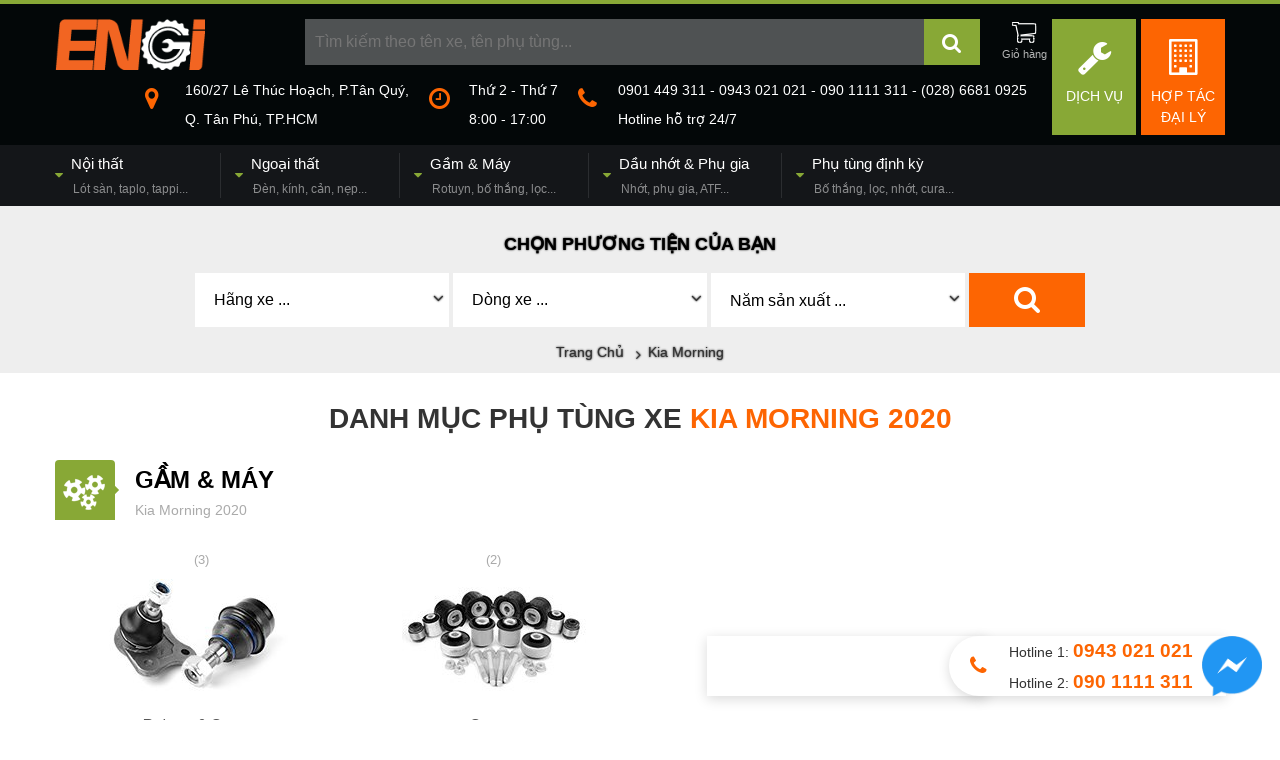

--- FILE ---
content_type: text/html; charset=utf-8
request_url: https://phutungxeoto.com/phuong-tien/kia_morning_2020/
body_size: 13605
content:
<!DOCTYPE html>
<html lang="vi" xmlns="https://www.w3.org/1999/xhtml" xmlns:fb="https://www.facebook.com/2008/fbml" xmlns:og="https://opengraphprotocol.org/schema/" itemscope="itemscope" itemtype="https://schema.org/WebPage">
<head>
    <meta http-equiv="X-UA-Compatible" content="IE=edge">
    <meta name="viewport" content="width=device-width, initial-scale=1, user-scalable=no">
    <link rel="canonical" href="https://phutungxeoto.com/phuong-tien/kia_morning_2020/" />    <title>Phụ tùng xe Kia Morning 2020</title>
    <meta name="robots" content="index,follow">
    <meta name="description" itemprop="description"  content="">
    <meta http-equiv="content-language" itemprop="inLanguage" content="vi"/>
            <!--Facebook-->
    <meta property="og:title" itemprop="name" content="Phụ tùng xe Kia Morning 2020" />
    <meta property="og:description" content="" />
    <meta property="og:url" itemprop="url" content="https://phutungxeoto.com/phuong-tien/kia_morning_2020/" />
    <meta property="og:image" itemprop="thumbnailUrl" content="https://phutungxeoto.com/cdn/medias/fblogo.png" />
    <meta property="og:site_name" content="Phụ tùng Ôtô, Gầm, Máy, Điện, Thân vỏ..." />
    <meta property="og:locale" content="vi_VN" />
    <meta property="og:type" content="website" />
    <meta property="fb:pages" content="" />
    <style>@font-face{font-family:'FontAwesome';src:url(https://phutungxeoto.com/cdn/assets/desktop/fonts/fontawesome-webfont.eot);src:url(https://phutungxeoto.com/cdn/assets/desktop/fonts/fontawesome-webfont.eot) format('embedded-opentype'),url(https://phutungxeoto.com/cdn/assets/desktop/fonts/fontawesome-webfont.woff2) format('woff2'),url(https://phutungxeoto.com/cdn/assets/desktop/fonts/fontawesome-webfont.woff) format('woff'),url(https://phutungxeoto.com/cdn/assets/desktop/fonts/fontawesome-webfont.ttf) format('truetype'),url(https://phutungxeoto.com/cdn/assets/desktop/fonts/fontawesome-webfont.svg) format('svg');}@import url('https://fonts.googleapis.com/css?family=Roboto+Condensed:400,400i,700&subset=vietnamese');*::before,*::after {    box-sizing: border-box;}html {    font-family: sans-serif;    line-height: 1.15;    -webkit-text-size-adjust: 100%;    -ms-text-size-adjust: 100%;    -ms-overflow-style: scrollbar;    -webkit-tap-highlight-color: rgba(0, 0, 0, 0);}@-ms-viewport {    width: device-width;}body {    margin: 0;    font-family: -apple-system, BlinkMacSystemFont, "Segoe UI", Roboto, "Helvetica Neue", Arial, sans-serif, "Apple Color Emoji", "Segoe UI Emoji", "Segoe UI Symbol", "Noto Color Emoji";    font-size: 1rem;    font-weight: 400;    line-height: 1.5;    color: #212529;    text-align: left;    background-color: #fff;}label {    display: inline-block;    margin-bottom: 0.5rem;}button {    border-radius: 0;}button:focus {    outline: 1px dotted;    outline: 5px auto -webkit-focus-ring-color;}input,button,select,optgroup,textarea {    margin: 0;    font-family: inherit;    font-size: inherit;    line-height: inherit;}button,input {    overflow: visible;}button,select {    text-transform: none;}button,html [type="button"],[type="reset"],[type="submit"] {    -webkit-appearance: button;}button::-moz-focus-inner,[type="button"]::-moz-focus-inner,[type="reset"]::-moz-focus-inner,[type="submit"]::-moz-focus-inner {    padding: 0;    border-style: none;}input[type="radio"],input[type="checkbox"] {    box-sizing: border-box;    padding: 0;}input[type="date"],input[type="time"],input[type="datetime-local"],input[type="month"] {    -webkit-appearance: listbox;}textarea {    overflow: auto;    resize: vertical;}fieldset {    min-width: 0;    padding: 0;    margin: 0;    border: 0;}legend {    display: block;    width: 100%;    max-width: 100%;    padding: 0;    margin-bottom: .5rem;    font-size: 1.5rem;    line-height: inherit;    color: inherit;    white-space: normal;}progress {    vertical-align: baseline;}[type="number"]::-webkit-inner-spin-button,[type="number"]::-webkit-outer-spin-button {    height: auto;}[type="search"] {    outline-offset: -2px;    -webkit-appearance: none;}[type="search"]::-webkit-search-cancel-button,[type="search"]::-webkit-search-decoration {    -webkit-appearance: none;}::-webkit-file-upload-button {    font: inherit;    -webkit-appearance: button;}output {    display: inline-block;}summary {    display: list-item;    cursor: pointer;}template {    display: none;}[hidden] {    display: none !important;}html, body, div, span, applet, object, iframe,h1, h2, h3, h4, h5, h6, p, blockquote, pre,a, abbr, acronym, address, big, cite, code,del, dfn, em, img, ins, kbd, q, s, samp,small, strike, strong, sub, sup, tt, var,b, u, i, center,dl, dt, dd, ol, ul, li,fieldset, form, label, legend,table, caption, tbody, tfoot, thead, tr, th, td,article, aside, canvas, details, embed,figure, figcaption, footer, header, hgroup,menu, nav, output, ruby, section, summary,time, mark, audio, video {    margin: 0;    padding: 0;    border: 0;    vertical-align: baseline;}div,p,h1,h2,h3,h4,h5,h6,input,select{box-sizing: border-box;-webkit-box-sizing: border-box;-moz-box-sizing: border-box;font-size: inherit;}article, aside, details, figcaption, figure,footer, header, hgroup, menu, nav, section {    display: block;}ol, ul {    list-style: none;}blockquote, q {    quotes: none;}blockquote:before, blockquote:after,q:before, q:after {    content: "";}table {    border-collapse: collapse;    border-spacing: 0;}body {    font-family: Arial,"Roboto Condensed","Helvetica Neue",Helvetica,sans-serif;;    font-size: 14px;    font-weight: 400;    color: #333;    background: #fff;}ul,li{list-style: none;}a {    color: #F0141E;    text-decoration: none;}strong, b {    font-weight: 700;}i, em {    font-style: italic;}sup{vertical-align: super;font-size: 0.8em;}img {    max-width: 100%;    height: auto;    margin:0;}input[type="search"]{    -webkit-appearance: textfield;}.fa{display:inline-block;font:normal normal normal 14px/1 FontAwesome;font-size:inherit;text-rendering:auto;-webkit-font-smoothing:antialiased;-moz-osx-font-smoothing:grayscale}.clearfix:after {    content: "";    display: table;    clear: both;}.o5{opacity:0.5;}.container {width: 1170px;margin: auto;}.header-title{font-size: 28px;font-weight:bold;}.header-title>span{font-size: 18px;display:block;margin-bottom:8px;}.form-group{display:block;margin-bottom: 10px;}.form-group>label{display:block;margin-bottom: 5px;font-weight:bold;}.form-control{    display: block;    width: 100%;    height: 34px;    padding: 6px 12px;    font-size: 14px;    line-height: 1.42857143;    color: #555;    background-color: #fff;    background-image: none;    border: 1px solid #ccc;    -webkit-box-shadow: inset 0 1px 1px rgba(0,0,0,.075);    box-shadow: inset 0 1px 1px rgba(0,0,0,.075);    -webkit-transition: border-color ease-in-out .15s,-webkit-box-shadow ease-in-out .15s;    -o-transition: border-color ease-in-out .15s,box-shadow ease-in-out .15s;    transition: border-color ease-in-out .15s,box-shadow ease-in-out .15s;}.text-center{text-align:center;}.alignleft {float: left;margin-right: 8px;}.aligncenter{display:block;margin: 10px auto;}.yt-caption{background: #f1f1f1;max-width: 100%;margin:0 auto 14px auto;padding-top: 5px;text-align: center;}.yt-caption .yt-caption-text{color: #999;font-size: 14px;padding: 8px 0 8px 0;margin: 0;font-style: italic;}#header{background:#030708;border-top: 4px solid #88a836;position: relative;}#header .logo{float:left;}#header .search-header{margin: 15px 0;}#header .agency-link{float:right;position: relative;margin-left: 5px;width:84px;height:116px;text-align:center;padding:20px 10px;background: #fd6502;    -webkit-box-sizing: border-box;    -moz-box-sizing: border-box;    box-sizing: border-box;}#header .agency-link.sv-link{background: #88a836;}#header .agency-link i{font-size: 36px;color: #fff;}#header .agency-link span{display:block;color: #fff;margin-top: 10px;text-transform: uppercase;}#header #shopping_cart{float:right;position: relative;margin-left: 10px;}#header #shopping_cart>a{display:block;position: relative;width:46px;height:46px;text-align:center;}#header #shopping_cart>a>i{font-size: 24px;color: #030708;text-shadow:-1px -1px 0 #fff,1px -1px 0 #fff,-1px 1px 0 #fff,1px 1px 0 #fff;}#header #shopping_cart>a:after{content:"Giỏ hàng";font-size: 11px;color:rgba(255,255,255,0.7);display:block;}#header #shopping_cart>a span{position: absolute;padding: 0 4px;border-radius: 10px;font-size: 12px;color: #fff;background: #fd6502;top:0;right:0;line-height: 14px;}#header #shopping_cart ul{position: absolute;width: 220px;top: 56px;right:0;background: #fff;padding:5px;border: 1px solid #ddd;z-index: 99;display:none;}#header #shopping_cart.open ul{display:block;}#header #shopping_cart ul:before{position: absolute;content:"";width:0;height:0;border: 5px solid transparent;border-bottom: 5px solid #fff;top:-10px;right: 14px;}#header #shopping_cart ul>li.item{padding: 5px 0;border-bottom: 1px solid #ddd;padding-right: 25px;position: relative;}#header #shopping_cart ul>li.item:after{content:"";display:table;clear:both;}#header #shopping_cart ul>li.item img{float:left;width:50px;height:auto;margin-right: 5px;}#header #shopping_cart ul>li.item .title{color: #333;font-weight:bold;display:block;max-height:32px;overflow: hidden;font-size: 12px;}#header #shopping_cart ul>li.item .variation{background: #88a836;color: #fff;font-size: 10px;padding: 2px 5px;}#header #shopping_cart ul>li.item .remove_item{position: absolute;right:0;width:20px;top:0;bottom:0;background: #f6f6f6;line-height: 60px;text-align:center;}#header #shopping_cart ul>li.item p{margin-top: 5px;font-size: 12px;}#header #shopping_cart ul>li.item p span{color: #fd6502;}#header #shopping_cart ul .total{text-align:right;font-size: 12px;line-height: 28px;}#header #shopping_cart ul .total span{font-weight: bold;color: #fd6502;font-size: 1.2em;}#header #shopping_cart ul .action:after{content:"";display:table;clear:both;}#header #shopping_cart ul .action button{float:left;border:none;background: #fd6502;color: #fff;height: 30px;line-height: 30px;}#header #shopping_cart ul .action a{float:right;background: #88a836;color: #fff;line-height: 30px;padding: 0 10px;}#header #toggle-search{position: relative;margin-left: 250px;margin-right: 245px;}#header #toggle-search>input{width:100%;height:46px;line-height:46px;background:rgba(255,255,255,0.3);padding: 0 10px;border:none;color: rgba(255,255,255,0.7);font-size: 16px;display:block;}#header #toggle-search>button{position: absolute;width:56px;height:46px;text-align:center;line-height:46px;font-size: 21px;background: #88a836;border:none;color: #fff;top:0;right:0;cursor: pointer;}#header #toggle-search>input:focus,#header #toggle-search>button:focus{outline:none;}#header #toggle-search>.close-active{display:none;}#header #toggle-search.active-search{background: rgba(0,0,0,0.8);position: fixed;margin:0;padding: 20px 30px;width:100%;top:0;left:0;height:100%;z-index:99;-webkit-box-sizing: border-box;-moz-box-sizing: border-box;box-sizing: border-box;}#header #toggle-search.active-search>input{height:70px;line-height:70px;background: #fff;display:block;width:calc(100% - 140px);width:-webkit-calc(100% - 140px);width:-moz-calc(100% - 140px);padding: 0 20px;float:left;margin:0;border-top-left-radius: 4px;border-bottom-left-radius: 4px;font-size: 18px;color: #333;}#header #toggle-search.active-search>button{position: static;float:left;width:70px;height:70px;line-height: 70px;}#header #toggle-search.active-search>.close-active{float:left;display:block;width:70px;height:70px;color: rgba(255,255,255,0.7);text-align:center;line-height:70px;font-size: 32px;}#header .contact-header{float:right;margin-bottom: 15px;margin-right: 0;}#header .contact-header>div{float:left;margin-right:20px;}#header .contact-header>div>i{float: left;font-size:24px;color: #fd6502;margin-right:15px;margin-top: 6px;}#header .contact-header>div>p{color:#fff;font-size: 14px;margin-left:40px;}#header .contact-header>div>p br{content:"";display:block;margin-bottom: 8px;}#header .main-nav{background: #141619;padding: 8px 0;}#header .main-nav ul.nav>li{float:left;padding: 0 32px 0 14px;border-right: 1px solid rgba(255,255,255,0.1);position: relative;}#header .main-nav ul.nav>li:first-child{padding-left:0;}#header .main-nav ul.nav>li:last-child{padding-right:0;border-right:0;}#header .main-nav ul.nav>li.has-sub:before{font-family: 'FontAwesome';content:"\f0d7";color: #88a836;float:left;margin-top: 12px;margin-right: 8px;}#header .main-nav ul.nav>li>a{font-size: 15px;color: #fff;}#header .main-nav ul.nav>li>a span{display:block;font-size: 12px;color: rgba(255,255,255,0.5);margin-left: 18px;margin-top: 5px;}#header .main-nav ul.nav>li ul{visibility: hidden;position: absolute;z-index: 100;background: #141619;top:100%;left:0;padding-top: 10px;width:280px;    -webkit-box-shadow:  2px 2px 4px rgba(0,0,0,0.4);    -moz-box-shadow:  2px 2px 4px rgba(0,0,0,0.4);    box-shadow:  2px 2px 4px rgba(0,0,0,0.4);}#header .main-nav ul.nav>li ul:before{content:"";position: absolute;width:100%;height: 2px;background: #88a836;top:8px;}#header .main-nav ul.nav>li:last-child ul{left:auto;right:0;}#header .main-nav ul.nav>li ul:after{content:"";display:table;clear:both;}#header .main-nav ul.nav>li:hover ul{visibility: visible;}#header .main-nav ul.nav li:hover>a{color: #88a836;}#header .main-nav ul.nav>li ul>li{padding: 5px 10px;width:100%;float:left;-webkit-box-sizing: border-box;-moz-box-sizing: border-box;box-sizing: border-box;}#header .main-nav ul.nav>li ul>li a{color: #fff;font-size: 13px;}#header .main-nav ul.nav>li ul>li a img{float:left;margin-right: 10px;}#header .main-nav ul.nav>li ul>li a p{margin-left: 60px;}#header .main-nav ul.nav>li ul>li a span{font-size: 10px;color: rgba(255,255,255,0.5);}.breadcrumb{padding:10px 0;text-align:center;background-color:#eee;background-size: cover;text-shadow: 0 0 2px #000;}#breadcrumb a{color:#333;}.breadcrumb.has-bg #breadcrumb a,.breadcrumb.has-bg #breadcrumb .nav-icon,.breadcrumb.has-bg .filter-form h3{color: #fff;}#breadcrumb h1{display:inline;}#breadcrumb .nav-icon{height:16px;margin:0 8px;position: relative;padding:0 2px;font-style: normal;}#breadcrumb .nav-icon:before{content:"\f105";font-family: FontAwesome;position: absolute;left:0;top:50%;margin-top:-7px;}.pageContainer{padding: 15px 0;}.sidebar{width: 270px;}.mainColumn{width:880px;}.pull-left{float:left;}.pull-right{float:right;}.half-left{width:48%;float:left;}.half-right{width:48%;float:right;}.side-box{margin-bottom: 25px;}.side-box .side-title{font-size:16px;margin-bottom: 15px;font-weight:bold;text-transform: uppercase;}.content-box{margin: 15px 0; line-height: 1.7em;font-size: 14px;color: #444;}.content-box h2,.content-box h3,.content-box h4,.content-box h5,.content-box p,.content-box div{margin-bottom: 8px;}.content-box h3{margin-top: 15px;font-size: 1.7em;color: #000;}.content-box h4{margin-top: 15px;font-size: 1.5em;color: #000;}.article-list>div{width:25%;float:left;padding: 15px;}.col-half{width:50%;padding: 0 15px;}.mdtitle{font-size: 1.3em;font-weight:bold;margin-bottom: 20px;line-height: 2em;border-bottom: 1px solid #eee;text-transform: uppercase;}.sub-title{font-size: 1.1em;font-weight:bold;margin-bottom: 10px;}.contact_wrap {    display: block;    position: fixed;    bottom: 18pt;    right: 40.5pt;    height: 45pt;    padding-right: 25pt;    padding-left: 60px;    background: #fff;    border: none;    box-shadow: 0 3px 12px rgba(0, 0, 0, .15);    border-top-left-radius: 22.5pt;    border-bottom-left-radius: 22.5pt;}.contact_wrap>i{width:45pt;height:45pt;text-align:center;line-height: 45pt;font-size: 21px;color:#fd6502;position: absolute;left:0;top:0;}.contact_wrap p{line-height: 22.5pt;margin:0;}.contact_wrap p span{color:#fd6502;font-weight:bold;}.contact_wrap a{position:absolute;top:0;right:-36px;}.btn-social-inner{position: fixed;right:220pt;bottom:18pt;height:60px;width:280px;background: #fff;box-shadow: 0 3px 12px rgba(0, 0, 0, .15);}.fb_iframe_widget{margin-top:-5px;margin-left:-5px;}.btn-social-inner .fb-page-link{position:absolute;left:60px;top:5px;background:#fff;color:#365899;z-index:9;font-weight:bold;display:none;}.btn-social-inner .fb-page-wrap{overflow: hidden;width:280px;height:60px;}.btn-social-inner>a{position: absolute;right:-26px;}.social-pt-logo {    float: left;    width: 40px;    padding: 3px;}.fanpage-like {    float: left;    margin: -3px 0 0 5px;    text-align: left;}.fanpage-like p {    margin: 0;    line-height: 20px;    font-weight: 600;}hr {    margin-top: 20px;    margin-bottom: 20px;    border: 0;    border-top: 1px solid #eee;}.videoWrapper{width:100%;height:0;padding-bottom:56.67%;position: relative;margin: 15px 0;overflow: hidden;}.videoWrapper>iframe{position: absolute;top:0;left:0;width:100%;height:100%;}.warning-alert{padding: 15px;    margin-bottom: 20px;    border: 1px solid #faebcc;    border-radius: 4px;    color: #8a6d3b;    background-color: #fcf8e3;}@media only screen and (max-width:576px){    .container{width: auto;margin: 0 10px;}    #header #toggle-search{margin-left: 180px;}    #home-filter .filter-form-container{width:100%;}    #home-filter .filter-form{-webkit-box-sizing: border-box;-moz-box-sizing: border-box;box-sizing: border-box;}    .product-info{width:calc(100% - 320px);width:-webkit-calc(100% - 320px);width:-moz-calc(100% - 320px);}    .main-nav{width:100%;height:40px;position: relative;padding:0 !important;}    .main-nav:before{content:"MENU";line-height: 40px;margin-left: 10px;display:block;color:#fff;font-weight:bold;}    #toogle-main-menu{display:block;position: absolute;width:40px;height:40px;background: rgba(0,0,0,0.1);text-align:center;line-height: 40px;font-size: 22px;color:#fff;right:0;top:0;}    .main-nav .container{position: absolute;top:40px;background: #fff;z-index:99;width:100%;margin:0;box-shadow: 0 3px 3px rgba(0,0,0,0.5);display:none;}    .main-nav.open .container{display:block;}    #header .main-nav .container>ul.nav>li>a{color:#333;font-weight:bold;}    #header .main-nav .container>ul.nav>li{display:block;float:none;padding: 5px 10px;border-bottom: 1px solid #eee;position: relative;}    #header .main-nav .container>ul.nav>li .toggle-open-submenu{position: absolute;right:0;height:46px;width:46px;top:0;text-align:center;line-height: 46px;}    #header .main-nav ul.nav>li.has-sub:before{display:none;}    #header .main-nav ul.nav>li:first-child{padding-left: 10px;}    #header .main-nav ul.nav>li>a span{color: rgba(0,0,0,0.7);font-weight: normal;}    #header .main-nav ul.nav>li ul{display:none;position: static;visibility: visible;background: transparent;-webkit-box-shadow: none;-moz-box-shadow: none;box-shadow: none;width:100%;padding:8px 0 0 0;border-top:1px solid #ddd;margin-top: 8px;}    #header .main-nav ul.nav>li.open ul{display:block;}    #header .main-nav ul.nav>li ul:before{display:none;}    #header .main-nav ul.nav>li ul>li{width: 33.333334%;}    #header .main-nav ul.nav>li ul>li a{color:#555;}    #header .main-nav ul.nav>li ul>li a span{color: #888;}    .active-search .suggestResults{width:100%;}    .suggestResults .grid-product-suggest>div{width:50%;}    .home-category-block .block-products .product-1 .product-title{font-size:12pt;}    .home-category-block .block-products .product-1 .product-price{font-size: 10pt;}    #header{padding-top: 5px;border-top: none;}    #header .logo{float:none;text-align:center;margin-bottom: 5px;}    #header .logo img{height: 40px;width:auto;}    #header .agency-link{height: auto;padding: 10px 0;width:48%;}    #header .agency-link i{font-size: 16px;}    #header .agency-link span{font-size: 13px;display:inline;margin-left: 10px;}    #header .agency-link span br{display:none;}    #header .contact-header{display:none;}    #header .search-header{clear:both;padding-top: 15px;}    #header #toggle-search{margin: 0 56px 0 0;}    #header .contact-header>div{float: none;margin-bottom: 10px;}    #banner{display:none;}    #header .main-nav ul.nav>li ul>li{width:100%;}    #home-filter{height:auto;}    #home-filter .filter-form-container{height:auto;}    #home-filter .filter-form{position: static;}    .filter-form{width:100%;        -webkit-box-sizing: border-box;        -moz-box-sizing: border-box;        box-sizing: border-box;}    .filter-form .fields:after{clear:both;content:"";display:table;}    .filter-form .fields .select-div{width:50% !important;margin:0 0 2px 0 !important;height:50px !important;float:left;}    .filter-form .fields .select-div:first-child{border-right:1px solid #eee;}    .filter-form .fields .select-div select{padding: 0 10px 0 5px !important;}    .filter-form .fields button{width:48% !important;float:right;height:50px !important;}    .home-category-block .block-banner ul{height:40px;}    .fb_customer_chat_bubble_animated_no_badge{right:10px !important;;bottom:10px !important;}    .btn-social-inner{bottom:10px;right:25pt;}}#breadcrumb{text-transform: capitalize;}.filter-form{padding: 15px;width:890px;position: relative;margin: auto;}.filter-form h3{color: #000;font-weight:bold;font-size: 18px;margin-bottom: 15px;}.filter-form .fields:after{content:"";display:table;clear:both;}.filter-form .fields .select-div{width:28.5%;height: 54px;background: #fff;float:left;margin-right: 0.5%;overflow: hidden;position: relative;}.filter-form .fields .select-div:after{font-family: 'FontAwesome';content:"\f107";width:20px;height:100%;position: absolute;right:0;top:0;line-height: 50px;text-align:center;font-size: 1.2em;}.filter-form .fields .select-div select{width: 100%;height:100%;padding-right: 20px;border:none;background:none;-webkit-box-sizing: content-box;-moz-box-sizing: content-box;box-sizing: content-box;font-size:16px;padding: 0 15px;}.filter-form .fields button{height: 54px;border:none;background: #fd6502;color:#fff;font-size: 28px;width:13%;}.vehicle-title{text-transform: uppercase;text-align:center;margin: 10px 0 20px 0;font-weight: bold;font-size: 2em;}.vehicle-title strong{color: #fd6502;}.vehicle-list .vehicle{width: 32%;float:left;margin-right: 2%;margin-bottom: 15px;background: #fff;border: 1px solid #eee;padding: 15px;position: relative;-webkit-box-sizing: border-box;-moz-box-sizing: border-box;box-sizing: border-box;}.vehicle-list .vehicle:nth-of-type(3n){margin-right:0;}.vehicle-list .vehicle label{font-size: 12px;color: #aaa;display:block;margin-bottom: 5px;}.vehicle-list .vehicle span{font-size: 16px;color: #333;text-transform: uppercase;}.vehicle-list .vehicle i{position: absolute;height: 20px;line-height: 20px;width: 30px;text-align:center;right:0;top:50%;margin-top: -10px;}.vehicle-category-block{margin-bottom: 20px;padding-bottom: 10px;border-bottom: 1px solid #f5f5f5;}.vehicle-category-block:after{content:"";display:table;clear:both;}.vehicle-category-block .block-header{margin-bottom: 20px;}.vehicle-category-block .block-header>span{float:left;width:60px;height:60px;background: #88a836;border-top-left-radius: 4px;border-top-right-radius: 4px;position: relative; margin-right: 20px;}.vehicle-category-block .block-header>span:after{content:"";width:0;height:0;position: absolute;border: 4px solid transparent;border-left: 4px solid #88a836;right:-8px;top:50%;margin-top: -4px;}.vehicle-category-block .block-header h3{line-height: 40px;font-size: 24px;font-weight:bold;text-transform: uppercase;}.vehicle-category-block .block-header h3 a{color: #000;}.vehicle-category-block .block-header p{line-height: 20px;color: #aaa;}.vehicle-category-block .subcategories li{float:left;width: 25%;padding: 10px;text-align:center;margin-bottom: 25px;    -webkit-box-sizing: border-box;    -moz-box-sizing: border-box;    box-sizing: border-box;}.vehicle-category-block .subcategories li:nth-of-type(4n+5){clear:both;}.vehicle-category-block .subcategories li>p{font-size: 13px;margin-bottom: 10px;color: #aaa;}.vehicle-category-block .subcategories li .icon{display:block;margin: 10px 0;}.vehicle-category-block .subcategories li .icon img{width:184px;height:120px;}.vehicle-category-block .subcategories li a{font-size: 14px; color: #555;font-weight: bold;}.vehicle-category-block .subcategories li a span{color: #aaa;font-size: 13px;display:block;font-weight: normal;}</style>
    <link rel="shortcut icon" type="image/png" href="https://phutungxeoto.com/favicon.png"/>
                        <script type="application/ld+json">
        {
  "@context" : "https://schema.org",
  "@type" : "Organization",
  "name" : "Phụ Tùng Xe Ôtô",
  "url" : "https://phutungxeoto.com",
  "logo": "https://phutungxeoto.com/cdn/medias/uploads/0/265-engi_logo.png"
}
</script>
        <!-- Meta Pixel Code -->
    <script>
        !function(f,b,e,v,n,t,s)
        {if(f.fbq)return;n=f.fbq=function(){n.callMethod?
            n.callMethod.apply(n,arguments):n.queue.push(arguments)};
            if(!f._fbq)f._fbq=n;n.push=n;n.loaded=!0;n.version='2.0';
            n.queue=[];t=b.createElement(e);t.async=!0;
            t.src=v;s=b.getElementsByTagName(e)[0];
            s.parentNode.insertBefore(t,s)}(window, document,'script',
            'https://connect.facebook.net/en_US/fbevents.js');
        fbq('init', '602647998175828');
        fbq('track', 'PageView');
    </script>
    <noscript><img height="1" width="1" style="display:none"
                   src="https://www.facebook.com/tr?id=602647998175828&ev=PageView&noscript=1"
        /></noscript>
    <!-- End Meta Pixel Code -->
</head>
<body class="list-vehicle">
<div id="header">
    <div class="top-header container clearfix">
        <p class="logo"><a href="https://phutungxeoto.com" title="Phụ tùng Ôtô, Gầm, Máy, Điện, Thân vỏ..."><img src="https://phutungxeoto.com/cdn/medias/uploads/0/265-engi_logo.png" alt="Phụ tùng Ôtô, Gầm, Máy, Điện, Thân vỏ..." width="150" /></a></p>        <a class="agency-link" href="https://phutungxeoto.com/hop-tac-dai-ly/" title="Hợp tác đại lý"><i class="fa fa-building-o"></i><span>Hợp tác<br/> đại lý</span></a>
        <a class="agency-link sv-link" href="https://phutungxeoto.com/dich-vu/" title="Dịch vụ"><i class="fa fa-wrench"></i><span>Dịch Vụ</span></a>
        <div class="search-header">
            <div id="shopping_cart">
                <a class="cart-toggle" href="#"><i class="fa fa-shopping-cart"></i></a><ul class="items"></ul>
            </div>
            <form method="get" action="https://phutungxeoto.com/tim-kiem/" id="toggle-search" itemprop="potentialAction" itemscope itemtype="https://schema.org/SearchAction"><meta itemprop="target" content="https://phutungxeoto.com/tim-kiem/?s={s}">
                <input type="search" itemprop="query-input" required placeholder="Tìm kiếm theo tên xe, tên phụ tùng..." autocomplete="off" name="s" id="mainSearchInput"/><button class="search_btn" type="submit"><i class="fa fa-search"></i></button>
                <a href="#" rel="nofollow" class="close-active"><i class="fa fa-remove"></i></a>
            </form>
        </div>
        <div class="contact-header">
            <div><i class="fa fa-map-marker"></i><p>160/27 Lê Thúc Hoạch, P.Tân Quý,<br />
Q. Tân Phú, TP.HCM</p></div>
            <div><i class="fa fa-clock-o"></i><p>Thứ 2 - Thứ 7<br />
8:00 - 17:00</p></div>
            <div><i class="fa fa-phone"></i><p>0901 449 311 - 0943 021 021 - 090 1111 311 - (028) 6681 0925 <br />
Hotline hỗ trợ 24/7</p></div>
        </div>
    </div>
    <div class="main-nav">
        <a href="#" rel="nofollow" id="toogle-main-menu"><i class="fa fa-bars"></i></a>
        <div class="container clearfix">
            <ul class="nav"><li class="has-sub"><a href="https://phutungxeoto.com/noi-that-1/" title ="Nội thất"  target ="_self" >Nội thất<br/><span>Lót sàn, taplo, tappi...</span></a><ul class="submenu"><li class=""><a href="https://phutungxeoto.com/tham-lot-san/" title ="Thảm lót sàn"  target ="_self" ><img src="https://phutungxeoto.com/cdn/medias/uploads/0/16-tham-lot-san.jpg" alt="Thảm lót sàn"/><p><label>Thảm lót sàn</label><br/><span>Chất liệu cao su<br />
Chất liệu nỉ<br />
Chất liệu nhựa</span></p></a></li><li class=""><a href="https://phutungxeoto.com/tham-lot-cop/" title ="Thảm lót cốp"  target ="_self" ><img src="https://phutungxeoto.com/cdn/medias/uploads/0/17-tham-lot-cop.jpg" alt="Thảm lót cốp"/><p><label>Thảm lót cốp</label><br/><span>Thảm cốp sau<br />
Thảm khoang hành lý<br />
Cao su, nỉ, vinyl</span></p></a></li><li class=""><a href="https://phutungxeoto.com/boc-ghe/" title ="Bọc ghế"  target ="_self" ><img src="https://phutungxeoto.com/cdn/medias/uploads/0/18-boc-ghe.jpg" alt="Bọc ghế"/><p><label>Bọc ghế</label><br/><span>Bọc ghế da<br />
Vệ sinh da<br />
Vệ sinh nệm</span></p></a></li><li class=""><a href="https://phutungxeoto.com/boc-vo-lang/" title ="Bọc vô lăng"  target ="_self" ><img src="https://phutungxeoto.com/cdn/medias/uploads/0/19-boc-vo-lang.jpg" alt="Bọc vô lăng"/><p><label>Bọc vô lăng</label><br/><span>Chất liệu da<br />
Chất liệu nỉ<br />
Chất liệu lông</span></p></a></li><li class=""><a href="https://phutungxeoto.com/taplo/" title ="Taplo"  target ="_self" ><img src="https://phutungxeoto.com/cdn/medias/uploads/0/22-taplo.jpg" alt="Taplo"/><p><label>Taplo</label><br/><span>Taplo xe Toyota<br />
Taplo xe Kia<br />
Taplo xe Hyundai</span></p></a></li><li class=""><a href="https://phutungxeoto.com/tui-khi/" title ="Túi khí"  target ="_self" ><img src="https://phutungxeoto.com/cdn/medias/uploads/0/23-tui-khi.jpg" alt="Túi khí"/><p><label>Túi khí</label><br/><span>Túi khí xe Kia<br />
Túi khí xe Hyundai<br />
Túi khí xe Toyota</span></p></a></li><li class=""><a href="https://phutungxeoto.com/bong-den/" title ="Bóng đèn"  target ="_self" ><img src="https://phutungxeoto.com/cdn/medias/uploads/0/20-bong-den-xe-oto.jpg" alt="Bóng đèn"/><p><label>Bóng đèn</label><br/><span>Bóng đèn pha<br />
Bóng đèn hậu<br />
Bóng đèn xi nhan</span></p></a></li></ul></li><li class="has-sub"><a href="https://phutungxeoto.com/ngoai-that-1/" title ="Ngoại thất"  target ="_self" >Ngoại thất<br/><span>Đèn, kính, cản, nẹp...</span></a><ul class="submenu"><li class=""><a href="https://phutungxeoto.com/den-pha/" title ="Đèn pha"  target ="_self" ><img src="https://phutungxeoto.com/cdn/medias/uploads/0/24-den-pha.jpg" alt="Đèn pha"/><p><label>Đèn pha</label><br/><span>Đèn pha chính hãng<br />
Đèn pha OEM</span></p></a></li><li class=""><a href="https://phutungxeoto.com/den-lai-sau/" title ="Đèn lái sau"  target ="_self" ><img src="https://phutungxeoto.com/cdn/medias/uploads/0/25-den-lai-sau.jpg" alt="Đèn lái sau"/><p><label>Đèn lái sau</label><br/><span>Đèn lái xe Kia<br />
Đèn lái xe Hyundai<br />
Đèn lái xe Toyota</span></p></a></li><li class=""><a href="https://phutungxeoto.com/den-can/" title ="Đèn cản"  target ="_self" ><img src="https://phutungxeoto.com/cdn/medias/uploads/0/26-den-can.jpg" alt="Đèn cản"/><p><label>Đèn cản</label><br/><span>Đèn gầm<br />
Đèn sương mù<br />
Đèn cản trước xe</span></p></a></li><li class=""><a href="https://phutungxeoto.com/kinh-chieu-hau/" title ="Kính chiếu hậu"  target ="_self" ><img src="https://phutungxeoto.com/cdn/medias/uploads/0/27-kinh-chieu-hau.jpg" alt="Kính chiếu hậu"/><p><label>Kính chiếu hậu</label><br/><span>Kính chiếu hậu<br />
Gương hậu<br />
Side Mirros</span></p></a></li><li class=""><a href="https://phutungxeoto.com/can-truoc/" title ="Cản trước"  target ="_self" ><img src="https://phutungxeoto.com/cdn/medias/uploads/0/28-can-truoc.jpg" alt="Cản trước"/><p><label>Cản trước</label><br/><span>Cản trước<br />
Ba đờ sốc<br />
Bumpers</span></p></a></li><li class=""><a href="https://phutungxeoto.com/can-sau/" title ="Cản sau"  target ="_self" ><img src="https://phutungxeoto.com/cdn/medias/uploads/0/29-can-sau.jpg" alt="Cản sau"/><p><label>Cản sau</label><br/><span>Cản sau<br />
Ba đờ sốc sau<br />
Rear Bumper</span></p></a></li><li class=""><a href="https://phutungxeoto.com/gat-mua/" title ="Gạt mưa"  target ="_self" ><img src="https://phutungxeoto.com/cdn/medias/uploads/0/30-gat-mua.jpg" alt="Gạt mưa"/><p><label>Gạt mưa</label><br/><span>Gạt mưa<br />
Lưỡi gạt mưa<br />
Thanh gạt mưa</span></p></a></li><li class=""><a href="https://phutungxeoto.com/mat-galang/" title ="Mặt galăng"  target ="_self" ><img src="https://phutungxeoto.com/cdn/medias/uploads/0/31-mat-galang.jpg" alt="Mặt galăng"/><p><label>Mặt galăng</label><br/><span>Mặt nạ<br />
Galang<br />
Calang</span></p></a></li><li class=""><a href="https://phutungxeoto.com/nap-capo/" title ="Nắp capo"  target ="_self" ><img src="https://phutungxeoto.com/cdn/medias/uploads/0/32-nap-capo.jpg" alt="Nắp capo"/><p><label>Nắp capo</label><br/><span>Hoods<br />
Capo<br />
Nắp capo</span></p></a></li><li class=""><a href="https://phutungxeoto.com/op-ve/" title ="Ốp vè"  target ="_self" ><img src="https://phutungxeoto.com/cdn/medias/uploads/0/33-op-ve.jpg" alt="Ốp vè"/><p><label>Ốp vè</label><br/><span>Tai xe<br />
Gò má xe<br />
Vè xe</span></p></a></li><li class=""><a href="https://phutungxeoto.com/kinh-chan-gio/" title ="Kính chắn gió"  target ="_self" ><img src="https://phutungxeoto.com/cdn/medias/uploads/0/34-kinh-chan-gio.jpg" alt="Kính chắn gió"/><p><label>Kính chắn gió</label><br/><span>Kính lái<br />
Kính chắn gió<br />
Auto Glass</span></p></a></li><li class=""><a href="https://phutungxeoto.com/kinh-cua/" title ="Kính cửa"  target ="_self" ><img src="https://phutungxeoto.com/cdn/medias/uploads/0/35-kinh-cua.jpg" alt="Kính cửa"/><p><label>Kính cửa</label><br/><span>Kính cửa<br />
Compa kính<br />
Mô tơ nâng kính</span></p></a></li><li class=""><a href="https://phutungxeoto.com/he-thong-khoa-1/" title ="Hệ thống khóa"  target ="_self" ><img src="https://phutungxeoto.com/cdn/medias/uploads/5/5853-khoa-xe-hoi.jpg" alt="Hệ thống khóa"/><p><label>Hệ thống khóa</label><br/><span>Indoor<br />
Outdoor</span></p></a></li><li class=""><a href="https://phutungxeoto.com/body-kit/" title ="Body kit"  target ="_self" ><img src="https://phutungxeoto.com/cdn/medias/uploads/0/37-body-kit.jpg" alt="Body kit"/><p><label>Body kit</label><br/><span>Nerf Bars<br />
Side Steps</span></p></a></li><li class=""><a href="https://phutungxeoto.com/chan-bun/" title ="Chắn bùn"  target ="_self" ><img src="https://phutungxeoto.com/cdn/medias/uploads/0/38-chan-bun.jpg" alt="Chắn bùn"/><p><label>Chắn bùn</label><br/><span>No-Drill<br />
Splash Guard</span></p></a></li><li class=""><a href="https://phutungxeoto.com/duoi-ca/" title ="Đuôi cá, (Cánh lướt gió sau )"  target ="_self" ><img src="https://phutungxeoto.com/cdn/medias/uploads/2/2960-125-spoilers_ic_5-40x27.gif" alt="Đuôi cá, (Cánh lướt gió sau )"/><p><label>Đuôi cá, ( Cánh lướt gió sau )</label><br/><span>Rear Spoiler<br />
Cánh lướt gió sau</span></p></a></li></ul></li><li class="has-sub"><a href="https://phutungxeoto.com/gam-may/" title ="Gầm & Máy"  target ="_self" >Gầm & Máy<br/><span>Rotuyn, bố thắng, lọc...</span></a><ul class="submenu"><li class=""><a href="https://phutungxeoto.com/rotuyn-cao-su/" title ="Rotuyn & Cao su"  target ="_self" ><img src="https://phutungxeoto.com/cdn/medias/uploads/1/1114-436-ball-joints-components_ic_5.png" alt="Rotuyn & Cao su"/><p><label>Rotuyn & Cao su</label><br/><span>Rotuyn lái<br />
Rotuyn trụ</span></p></a></li><li class=""><a href="https://phutungxeoto.com/cao-su-chan-dong-co/" title ="Cao su chân động cơ"  target ="_self" ><img src="https://phutungxeoto.com/cdn/medias/uploads/1/1113-198-cao-su-chan-may.png" alt="Cao su chân động cơ"/><p><label>Cao su chân động cơ</label><br/><span>Cao su chân máy<br />
Cao su chân động cơ</span></p></a></li><li class=""><a href="https://phutungxeoto.com/cao-su-chup-bui-thuoc-lai-1/" title ="Chụp bụi thước lái"  target ="_self" ><img src="https://phutungxeoto.com/cdn/medias/uploads/5/5849-cao-su-chup-bui-thuoc-lai.jpg" alt="Chụp bụi thước lái"/><p><label>Chụp bụi thước lái</label><br/><span>Che bụi thước lái</span></p></a></li><li class=""><a href="https://phutungxeoto.com/cao-su-chan-hop-so/" title ="Cao su chân hộp số"  target ="_self" ><img src="https://phutungxeoto.com/cdn/medias/uploads/1/1112-435-semi-truck-motor-mounts_ic_5.png" alt="Cao su chân hộp số"/><p><label>Cao su chân hộp số</label><br/><span>Cao su chân hộp số<br />
Chân máy sau</span></p></a></li><li class=""><a href="https://phutungxeoto.com/cao-su-chup-bui-lap-1/" title ="Cao su chụp bụi láp"  target ="_self" ><img src="https://phutungxeoto.com/cdn/medias/uploads/1/1440-cao-su-chup-bui-lap-ngoai-01-09-44315-sde-t01-2.png" alt="Cao su chụp bụi láp"/><p><label>Cao su chụp bụi láp</label><br/><span>Che bụi đầu láp</span></p></a></li><li class=""><a href="https://phutungxeoto.com/cao-su/" title ="Cao su"  target ="_self" ><img src="https://phutungxeoto.com/cdn/medias/uploads/1/1115-434-control-arm-bushings-hardware_ic_5.png" alt="Cao su"/><p><label>Cao su</label><br/><span>Cao su xe hơi<br />
Cao su gầm máy</span></p></a></li><li class=""><a href="https://phutungxeoto.com/cao-su-chan-so-8-1/" title ="Cao su chân số 8"  target ="_self" ><img src="https://phutungxeoto.com/cdn/medias/uploads/5/5942-cao-su-chan-so-8.jpg" alt="Cao su chân số 8"/><p><label>Cao su chân sô 8</label><br/><span>Cao su chân số 8<br />
Chân treo số 8</span></p></a></li><li class=""><a href="https://phutungxeoto.com/ong-gio-nap/" title ="Ống gió nạp"  target ="_self" ><img src="https://phutungxeoto.com/cdn/medias/uploads/1/1385-co-gio-nap-2.png" alt="Ống gió nạp"/><p><label>Ống gió nạp</label><br/><span>Ống dẫn gió động cơ<br />
Ống gió vào cổ hút</span></p></a></li><li class=""><a href="https://phutungxeoto.com/bac-dan-2/" title ="Bạc đạn"  target ="_self" ><img src="https://phutungxeoto.com/cdn/medias/uploads/0/46-bac-dan.jpg" alt="Bạc đạn"/><p><label>Bạc đạn</label><br/><span>Bạc đạn ly hợp<br />
Bạc đạn bánh</span></p></a></li><li class=""><a href="https://phutungxeoto.com/phuoc-nhun-2/" title ="Phuộc nhún"  target ="_self" ><img src="https://phutungxeoto.com/cdn/medias/uploads/0/40-phuoc-nhun.jpg" alt="Phuộc nhún"/><p><label>Phuộc nhún</label><br/><span>Phuộc giảm xóc trước<br />
Phuộc giảm xóc sau</span></p></a></li><li class=""><a href="https://phutungxeoto.com/he-thong-may-lanh-1/" title ="Hệ thống máy lạnh"  target ="_self" ><img src="https://phutungxeoto.com/cdn/medias/uploads/5/5848-ho-thong-may-lanh-xe-o-to.jpg" alt="Hệ thống máy lạnh"/><p><label>Hệ thống máy lạnh</label><br/><span>Lốc lạnh<br />
Dàn nóng</span></p></a></li><li class=""><a href="https://phutungxeoto.com/cang-a-2/" title ="Càng A"  target ="_self" ><img src="https://phutungxeoto.com/cdn/medias/uploads/0/42-cang-a.jpg" alt="Càng A"/><p><label>Càng A</label><br/><span>Càng chữ A<br />
Tay chữ A</span></p></a></li><li class=""><a href="https://phutungxeoto.com/bugi-2/" title ="Bugi"  target ="_self" ><img src="https://phutungxeoto.com/cdn/medias/uploads/0/41-bugi.jpg" alt="Bugi"/><p><label>Bugi</label><br/><span>Bugi Denso<br />
Bugi chính hãng</span></p></a></li><li class=""><a href="https://phutungxeoto.com/ket-nuoc-2/" title ="Két nước"  target ="_self" ><img src="https://phutungxeoto.com/cdn/medias/uploads/0/45-ket-nuoc.jpg" alt="Két nước"/><p><label>Két nước</label><br/><span>Két nước chính hãng<br />
Két nước OEM</span></p></a></li><li class=""><a href="https://phutungxeoto.com/cam-bien-2/" title ="Cảm biến"  target ="_self" ><img src="https://phutungxeoto.com/cdn/medias/uploads/0/47-cam-bien.jpg" alt="Cảm biến"/><p><label>Cảm biến</label><br/><span>Cảm biến chính hãng<br />
Cảm biến OEM</span></p></a></li><li class=""><a href="https://phutungxeoto.com/dau-lap-1/" title ="Đầu láp"  target ="_self" ><img src="https://phutungxeoto.com/cdn/medias/uploads/5/5860-dau-lap-xe-hoi.jpg" alt="Đầu láp"/><p><label>Đầu láp</label><br/><span>Đầu láp<br />
Cây láp</span></p></a></li><li class=""><a href="https://phutungxeoto.com/may-bom-2/" title ="Máy bơm"  target ="_self" ><img src="https://phutungxeoto.com/cdn/medias/uploads/1/1110-441-performance-water-pumps_5.png" alt="Máy bơm"/><p><label>Máy bơm</label><br/><span>Bơm nước<br />
Bơm nhớt</span></p></a></li><li class=""><a href="https://phutungxeoto.com/he-thong-dien-1/" title ="Hệ thống điện"  target ="_self" ><img src="https://phutungxeoto.com/cdn/medias/uploads/5/5850-he-thong-dien-xe-hoi.jpg" alt="Hệ thống điện"/><p><label>Hệ thống điện</label><br/><span>Điện động cơ<br />
Điện gầm</span></p></a></li><li class=""><a href="https://phutungxeoto.com/may-de-2/" title ="Máy đề"  target ="_self" ><img src="https://phutungxeoto.com/cdn/medias/uploads/1/1111-130-may-de.png" alt="Máy đề"/><p><label>Máy đề</label><br/><span>Máy khởi động<br />
Máy đề</span></p></a></li></ul></li><li class="has-sub"><a href="https://phutungxeoto.com/dau-nhot-phu-gia/" title ="Dầu nhớt & Phụ gia"  target ="_self" >Dầu nhớt & Phụ gia<br/><span>Nhớt, phụ gia, ATF...</span></a><ul class="submenu"><li class=""><a href="https://phutungxeoto.com/nhot-dong-co/" title ="Nhớt động cơ"  target ="_self" ><img src="https://phutungxeoto.com/cdn/medias/uploads/0/50-nhot-dong-co.jpg" alt="Nhớt động cơ"/><p><label>Nhớt động cơ</label><br/><span>Nhớt động cơ<br />
Dầu động cơ</span></p></a></li><li class=""><a href="https://phutungxeoto.com/dau-thang/" title ="Dầu thắng"  target ="_self" ><img src="https://phutungxeoto.com/cdn/medias/uploads/0/51-dau-thang.jpg" alt="Dầu thắng"/><p><label>Dầu thắng</label><br/><span>Dầu phanh<br />
Dầu thắng</span></p></a></li><li class=""><a href="https://phutungxeoto.com/nhot-hop-so/" title ="Nhớt hộp số"  target ="_self" ><img src="https://phutungxeoto.com/cdn/medias/uploads/0/52-nhot-hop-so.jpg" alt="Nhớt hộp số"/><p><label>Nhớt hộp số</label><br/><span>Nhớt hộp số<br />
Dầu hộp số</span></p></a></li><li class=""><a href="https://phutungxeoto.com/nuoc-lam-mat/" title ="Nước làm mát"  target ="_self" ><img src="https://phutungxeoto.com/cdn/medias/uploads/0/53-nuoc-lam-mat.jpg" alt="Nước làm mát"/><p><label>Nước làm mát</label><br/><span>Nước giải nhiệt<br />
Làm mát động cơ</span></p></a></li><li class=""><a href="https://phutungxeoto.com/nuoc-rua-kinh-1/" title ="Nước rửa kính"  target ="_self" ><img src="https://phutungxeoto.com/cdn/medias/uploads/5/5862-nuoc-rua-kinh-xe-oto.jpg" alt="Nước rửa kính"/><p><label>Nước rửa kính</label><br/><span>Làm bóng kính<br />
Tẩy ố kính</span></p></a></li><li class=""><a href="https://phutungxeoto.com/dung-dich-lam-bong/" title ="Dung dịch làm bóng"  target ="_self" ><img src="https://phutungxeoto.com/cdn/medias/uploads/0/55-dung-dich-lam-bong.jpg" alt="Dung dịch làm bóng"/><p><label>Dung dịch làm bóng</label><br/><span>Làm bóng sơn<br />
Vệ sinh ghế</span></p></a></li></ul></li><li class="has-sub"><a href="https://phutungxeoto.com/phu-tung-dinh-ky-1/" title ="Phụ tùng định kỳ"  target ="_self" >Phụ tùng định kỳ<br/><span>Bố thắng, lọc, nhớt, cura...</span></a><ul class="submenu"><li class=""><a href="https://phutungxeoto.com/rotuyn-1/" title ="Rotuyn"  target ="_self" ><img src="https://phutungxeoto.com/cdn/medias/uploads/0/60-rotuyn.jpg" alt="Rotuyn"/><p><label>Rotuyn</label><br/><span>Rotuyn cân bằng<br />
Rotuyn trụ<br />
Rotuyn lái trong, ngoài</span></p></a></li><li class=""><a href="https://phutungxeoto.com/mam-ep-la-con/" title ="Mâm ép lá côn"  target ="_self" ><img src="https://phutungxeoto.com/cdn/medias/uploads/0/61-mam-ep-la-con.jpg" alt="Mâm ép lá côn"/><p><label>Mâm ép lá côn</label><br/><span>Mâm ép chính hãng<br />
Lá côn chính hãng<br />
Mâm ép lá côn hàng OEM</span></p></a></li><li class=""><a href="https://phutungxeoto.com/bo-thang/" title ="Bố thắng"  target ="_self" ><img src="https://phutungxeoto.com/cdn/medias/uploads/0/62-bo-thang.jpg" alt="Bố thắng"/><p><label>Bố thắng</label><br/><span>Bố thắng chính hãng<br />
Bố thắng OEM<br />
Má phanh</span></p></a></li><li class=""><a href="https://phutungxeoto.com/day-curoa/" title ="Dây curoa"  target ="_self" ><img src="https://phutungxeoto.com/cdn/medias/uploads/0/63-day-curoa.jpg" alt="Dây curoa"/><p><label>Dây curoa</label><br/><span>Dây curoa máy phát<br />
Dây curoa lốc lạnh<br />
Dây curoa động cơ</span></p></a></li><li class=""><a href="https://phutungxeoto.com/loc-nhot/" title ="Lọc nhớt"  target ="_self" ><img src="https://phutungxeoto.com/cdn/medias/uploads/0/64-loc-nhot.jpg" alt="Lọc nhớt"/><p><label>Lọc nhớt</label><br/><span>Lọc nhớt chính hãng<br />
Lọc nhớt hàng thay thế<br />
Lọc dầu</span></p></a></li><li class=""><a href="https://phutungxeoto.com/loc-nhien-lieu/" title ="Lọc nhiên liệu"  target ="_self" ><img src="https://phutungxeoto.com/cdn/medias/uploads/0/65-loc-nhien-lieu.jpg" alt="Lọc nhiên liệu"/><p><label>Lọc nhiên liệu</label><br/><span>Lọc nhiên liệu chính hãng<br />
Lọc nhiên liệu thay thế<br />
Filter Fuel</span></p></a></li><li class=""><a href="https://phutungxeoto.com/loc-gio/" title ="Lọc gió"  target ="_self" ><img src="https://phutungxeoto.com/cdn/medias/uploads/0/66-loc-gio.jpg" alt="Lọc gió"/><p><label>Lọc gió</label><br/><span>Lọc gió chính hãng<br />
Lọc gió OEM<br />
Lọc gió động cơ, cabin</span></p></a></li></ul></li></ul>
        </div>
    </div>
</div><div class="mainContainer clearfix">
    <div class="breadcrumb">
    <div class="container">
        <form class="filter-form">
            <h3>CHỌN PHƯƠNG TIỆN CỦA BẠN</h3>
            <div class="fields">
                <div class="select-div"><select name="make" data-value="1"><option value="">Hãng xe ...</option></select></div>
                <div class="select-div"><select name="model" data-value="102"><option value="">Dòng xe ...</option></select></div>
                <div class="select-div"><select name="year" data-value="5134"><option value="">Năm sản xuất ...</option></select></div>
                <button type="submit"><i class="fa fa-search"></i></button>
            </div>
        </form>
        <div id="breadcrumb">
                <span itemscope itemtype="https://data-vocabulary.org/Breadcrumb">
                    <a href="https://phutungxeoto.com" itemprop="url">
                        <span itemprop="title">Trang Chủ</span>
                    </a> <i class="nav-icon"></i>
                </span>
                                    <span itemscope="" itemtype="https://data-vocabulary.org/Breadcrumb"> <a href="https://phutungxeoto.com/phuong-tien/kia_morning/" itemprop="url"> <span itemprop="title">Kia Morning</span></a> </span>
                        </div>
    </div>
</div>
<div class="pageContainer">
    <div class="container">
        <div class="clearfix">
                                    <h2 class="vehicle-title">DANH MỤC PHỤ TÙNG XE <strong>Kia Morning 2020</strong></h2>
                                                <div class="vehicle-category-block">
                        <div class="block-header clearfix"><span class="icon"><img src="https://phutungxeoto.com/cdn/medias/icons/gam-may-icon.png" alt="Gầm &amp; Máy" width="60" height="60"/></span><h3><a href="https://phutungxeoto.com/gam-may/" title="Gầm &amp; Máy">Gầm & Máy</a></h3><p>Kia Morning 2020</p></div>
                        <div class="subcategories"><ul>                                                                                                                                                                                                                                                                                                                                                        <li><p class="has-product">(3)</p>                                        <a href="https://phutungxeoto.com/rotuyn-cao-su-xe-kia-morning-2020-v5134/" title="Rotuyn &amp; Cao su"><span class="icon"><img src="https://phutungxeoto.com/cdn/medias/uploads/0/436-ball-joints-components_ic_5.jpg" alt="Rotuyn &amp; Cao su"/></span></a>                                        <a href="https://phutungxeoto.com/rotuyn-cao-su-xe-kia-morning-2020-v5134/" title="Rotuyn &amp; Cao su">
                                            Rotuyn & Cao su <span>Kia Morning 2020</span></a></li>
                                                                                                                                                                                                                                                                                    <li><p class="has-product">(2)</p>                                        <a href="https://phutungxeoto.com/cao-su-xe-kia-morning-2020-v5134/" title="Cao su"><span class="icon"><img src="https://phutungxeoto.com/cdn/medias/uploads/0/434-control-arm-bushings-hardware_ic_5.jpg" alt="Cao su"/></span></a>                                        <a href="https://phutungxeoto.com/cao-su-xe-kia-morning-2020-v5134/" title="Cao su">
                                            Cao su <span>Kia Morning 2020</span></a></li>
                                                                                                                                                                                                                                                                                                                                                                                                                                                                                                                                                                                                                                                                                                                                                                                                                                                                                                                    </ul></div>
                    </div>
                                    <div class="vehicle-category-block">
                        <div class="block-header clearfix"><span class="icon"><img src="https://phutungxeoto.com/cdn/medias/icons/phu-tung-dinh-ky-icon.png" alt="Phụ tùng định kỳ" width="60" height="60"/></span><h3><a href="https://phutungxeoto.com/phu-tung-dinh-ky-1/" title="Phụ tùng định kỳ">Phụ tùng định kỳ</a></h3><p>Kia Morning 2020</p></div>
                        <div class="subcategories"><ul>                                                                                                                                                                                                                                                                                                                                                                                                                                                                                                <li><p class="has-product">(1)</p>                                        <a href="https://phutungxeoto.com/rotuyn-1-xe-kia-morning-2020-v5134/" title="Rotuyn"><span class="icon"><img src="https://phutungxeoto.com/cdn/medias/uploads/1/1151-436-ball-joints-components_ic_5.jpg" alt="Rotuyn"/></span></a>                                        <a href="https://phutungxeoto.com/rotuyn-1-xe-kia-morning-2020-v5134/" title="Rotuyn">
                                            Rotuyn <span>Kia Morning 2020</span></a></li>
                                                                    </ul></div>
                    </div>
                                    <div class="vehicle-category-block">
                        <div class="block-header clearfix"><span class="icon"><img src="https://phutungxeoto.com/cdn/medias/icons/ngoai-that-icon.png" alt="Ngoại thất" width="60" height="60"/></span><h3><a href="https://phutungxeoto.com/ngoai-that-1/" title="Ngoại thất">Ngoại thất</a></h3><p>Kia Morning 2020</p></div>
                        <div class="subcategories"><ul></ul></div>
                    </div>
                                    <div class="vehicle-category-block">
                        <div class="block-header clearfix"><span class="icon"><img src="https://phutungxeoto.com/cdn/medias/icons/noi-that-icon.png" alt="Nội thất" width="60" height="60"/></span><h3><a href="https://phutungxeoto.com/noi-that-1/" title="Nội thất">Nội thất</a></h3><p>Kia Morning 2020</p></div>
                        <div class="subcategories"><ul></ul></div>
                    </div>
                                    <div class="vehicle-category-block">
                        <div class="block-header clearfix"><span class="icon"><img src="https://phutungxeoto.com/cdn/medias/icons/dau-nhot-hoa-chat-icon.png" alt="Dầu nhớt &amp; Phụ gia" width="60" height="60"/></span><h3><a href="https://phutungxeoto.com/dau-nhot-phu-gia/" title="Dầu nhớt &amp; Phụ gia">Dầu nhớt & Phụ gia</a></h3><p>Kia Morning 2020</p></div>
                        <div class="subcategories"><ul></ul></div>
                    </div>
                                    </div>
    </div>
</div></div>
<div id="logos" class="clearfix">
    <div class="container">
        <ul><li class=""><a href="https://phutungxeoto.com/phuong-tien/kia/" title =""  target ="_self" ><img src="https://phutungxeoto.com/cdn/medias/uploads/0/74-kia.jpg" alt=""/><p><label></label></p></a></li><li class=""><a href="https://phutungxeoto.com/phuong-tien/hyundai/" title =""  target ="_self" ><img src="https://phutungxeoto.com/cdn/medias/uploads/0/73-hyundai.jpg" alt=""/><p><label></label></p></a></li><li class=""><a href="https://phutungxeoto.com/phuong-tien/toyota/" title =""  target ="_self" ><img src="https://phutungxeoto.com/cdn/medias/uploads/0/77-toyota.jpg" alt=""/><p><label></label></p></a></li><li class=""><a href="https://phutungxeoto.com/phuong-tien/mercedes-benz/" title =""  target ="_self" ><img src="https://phutungxeoto.com/cdn/medias/uploads/0/76-mercedes-benz.jpg" alt=""/><p><label></label></p></a></li><li class=""><a href="https://phutungxeoto.com/phuong-tien/ford/" title =""  target ="_self" ><img src="https://phutungxeoto.com/cdn/medias/uploads/0/71-ford.jpg" alt=""/><p><label></label></p></a></li><li class=""><a href="https://phutungxeoto.com/phuong-tien/honda/" title =""  target ="_self" ><img src="https://phutungxeoto.com/cdn/medias/uploads/0/72-honda.jpg" alt=""/><p><label></label></p></a></li><li class=""><a href="https://phutungxeoto.com/phuong-tien/mazda/" title =""  target ="_self" ><img src="https://phutungxeoto.com/cdn/medias/uploads/0/75-mazda.jpg" alt=""/><p><label></label></p></a></li></ul>
    </div>
</div>
<div id="footer">
    <div class="container clearfix">
        <div class="footer-col">
            <h5>LIÊN HỆ</h5>
            <p><i class="fa fa-map-marker"></i> <label>TRỤ SỞ CHÍNH :</label> 160/27 Lê Thúc Hoạch, Phường Tân Quý, Quận Tân Phú, Hồ Chí Minh</p>
            <p><i class="fa fa-phone"></i> <label>ĐIỆN THOẠI :</label>090 1111 311 - 028 6681 0925</p>
            <p><i class="fa fa-envelope"></i> <label>EMAIL :</label> <a href="/cdn-cgi/l/email-protection" class="__cf_email__" data-cfemail="fa898f8a8a95888eba8c9b948e929b949dd4999597d48c94">[email&#160;protected]</a></p>
        </div>
        <div class="footer-col">
                        <a href="https://phutungxeoto.com/tuyen-dung/"><img width="120" src="https://phutungxeoto.com/cdn/medias/uploads/1/1120-tuyen-dung2.png" alt="Tuyển dụng" /></a>                    </div>
        <div class="footer-col">
            <h5>HỢP TÁC CÙNG VẠN THẮNG</h5>
            <p>Để hợp tác cùng phụ tùng ô tô Vạn Thắng, bạn vui lòng điền số điện thoại vào bên dưới. Chúng tôi sẽ liên hệ với bạn trong thời gian sớm nhất.</p>
            <form class="subcribe-form ajax-form" method="post">
                <input type="tel" name="tel" value="" placeholder="Điện thoại của bạn"/><button type="submit">Gửi</button>
            </form>
        </div>
    </div>
    <div class="footer-bottom">
        <div class="container clearfix">
            <p>© 2017. All Rights Reserved. Designed by <a href="https://phutunxetoto.com" title="Phụ tùng xe oto">phutungxeoto.com</a></p>
            <ul class="social">
                <li><a href="#"><i class="fa fa-facebook"></i></a></li>
                <li><a href="#"><i class="fa fa-google-plus"></i></a></li>
                <li><a href="#"><i class="fa fa-youtube"></i></a></li>
            </ul>
        </div>
    </div>
</div><noscript id="deferred-styles"><link rel="stylesheet" type="text/css" href="https://phutungxeoto.com/cdn/assets/desktop/css/font-awesome.min.css"><link rel="stylesheet" type="text/css" href="https://phutungxeoto.com/cdn/assets/desktop/css/main.css?v=1.0.2"><link rel="stylesheet" type="text/css" href="https://phutungxeoto.com/cdn/assets/desktop/plugins/slick/slick.css"><link rel="stylesheet" type="text/css" href="https://phutungxeoto.com/cdn/assets/desktop/plugins/slick/slick-theme.css"><link rel="stylesheet" type="text/css" href="https://phutungxeoto.com/cdn/assets/desktop/css/responsive.css?time=1768974577"><link rel="stylesheet" type="text/css" href="https://phutungxeoto.com/cdn/assets/admin/plugins/notifications/notification.css"></noscript><script data-cfasync="false" src="/cdn-cgi/scripts/5c5dd728/cloudflare-static/email-decode.min.js"></script><script type="text/javascript" src="https://phutungxeoto.com/cdn/assets/desktop/js/jquery-1.12.3.min.js"></script><script type="text/javascript" src="https://phutungxeoto.com/cdn/assets/admin/js/bootstrap.min.js"></script><script type="text/javascript" src="https://phutungxeoto.com/cdn/assets/admin/plugins/notifications/notify.min.js"></script><script type="text/javascript" src="https://phutungxeoto.com/cdn/assets/admin/plugins/notifications/notify-metro.js"></script><script type="text/javascript" src="https://phutungxeoto.com/cdn/assets/desktop/plugins/slick/slick.min.js"></script><script type="text/javascript" src="https://phutungxeoto.com/cdn/assets/desktop/js/main.js?v=1.0.3"></script><script>
                </script>
<div class="btn-social-inner" id="fb-like-box-holder">
<a href="https://www.facebook.com/phutungxeoto.com.vn" class="fb-page-link"><span class="color-blue bold">Phutungxeoto.com</span></a>
    <div class="fb-page-wrap">
<div class="fb-page" data-href="https://www.facebook.com/phutungxeoto.com.vn" data-tabs="timeline" data-width="280" data-height="70" data-small-header="true" data-adapt-container-width="false" data-hide-cover="true" data-show-facepile="false"><blockquote cite="https://www.facebook.com/phutungxeoto.com.vn" class="fb-xfbml-parse-ignore"><a href="https://www.facebook.com/phutungxeoto.com.vn">Phutungxeoto.com</a></blockquote></div>
    </div>
    <!--<div class="btn-social-fanpage-inner">
        <div class="social-pt-logo">
            <img src="https://phutungxeoto.com/cdn/assets/desktop/images/fb_logo.jpg" alt="Fanpage Phụ tùng xe ô tô" width="36" height="36">
        </div>
        <div class="fanpage-like">
            <p><a href="https://www.facebook.com/phutungxeoto.com.vn"><span class="color-blue bold">Phutungxeoto.com</span></a></p>
            <div class="fb-like" data-href="https://www.facebook.com/phutungxeoto.com.vn" data-layout="button_count" data-action="like" data-size="small" data-show-faces="false" data-share="false"></div>
        </div>
		
    </div>-->
</div>
<div class="contact_wrap">
    <i class="fa fa-phone"></i>
    <p>Hotline 1: <span style="font-size: 14pt;">0943 021 021</span></p>
    <p>Hotline 2: <span style="font-size: 14pt;">090 1111 311</span></p>
	<a href="//m.me/247609455273679" target="_blank"><img src="https://phutungxeoto.com/cdn/assets/desktop/images/facebook-messenger.png" width="60" height="60"/></a>
</div>
<div id="fb-root"></div>
<script async defer crossorigin="anonymous" src="https://connect.facebook.net/en_US/sdk.js#xfbml=1&version=v21.0&appId=2078890795701594"></script>
<!-- Google tag (gtag.js) -->
<script async src="https://www.googletagmanager.com/gtag/js?id=G-8HB9ZJRQXS"></script>
<script>
  window.dataLayer = window.dataLayer || [];
  function gtag(){dataLayer.push(arguments);}
  gtag('js', new Date());

  gtag('config', 'G-8HB9ZJRQXS');
</script>
<script defer src="https://static.cloudflareinsights.com/beacon.min.js/vcd15cbe7772f49c399c6a5babf22c1241717689176015" integrity="sha512-ZpsOmlRQV6y907TI0dKBHq9Md29nnaEIPlkf84rnaERnq6zvWvPUqr2ft8M1aS28oN72PdrCzSjY4U6VaAw1EQ==" data-cf-beacon='{"version":"2024.11.0","token":"99f628a7d8914b7f93e6872fc219b9a5","r":1,"server_timing":{"name":{"cfCacheStatus":true,"cfEdge":true,"cfExtPri":true,"cfL4":true,"cfOrigin":true,"cfSpeedBrain":true},"location_startswith":null}}' crossorigin="anonymous"></script>
</body>
</html>